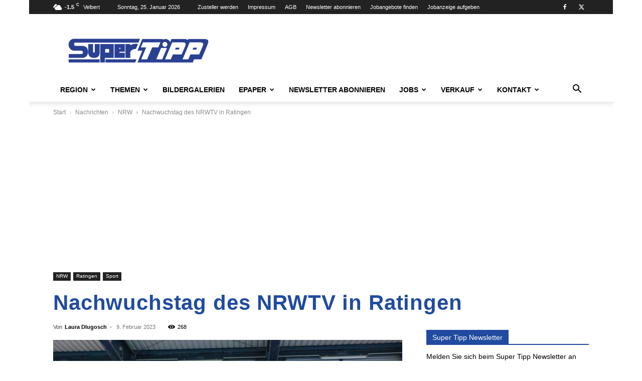

--- FILE ---
content_type: text/html; charset=UTF-8
request_url: https://supertipp-online.de/wp-admin/admin-ajax.php?td_theme_name=Newspaper&v=12.7.4
body_size: -165
content:
{"244447":268}